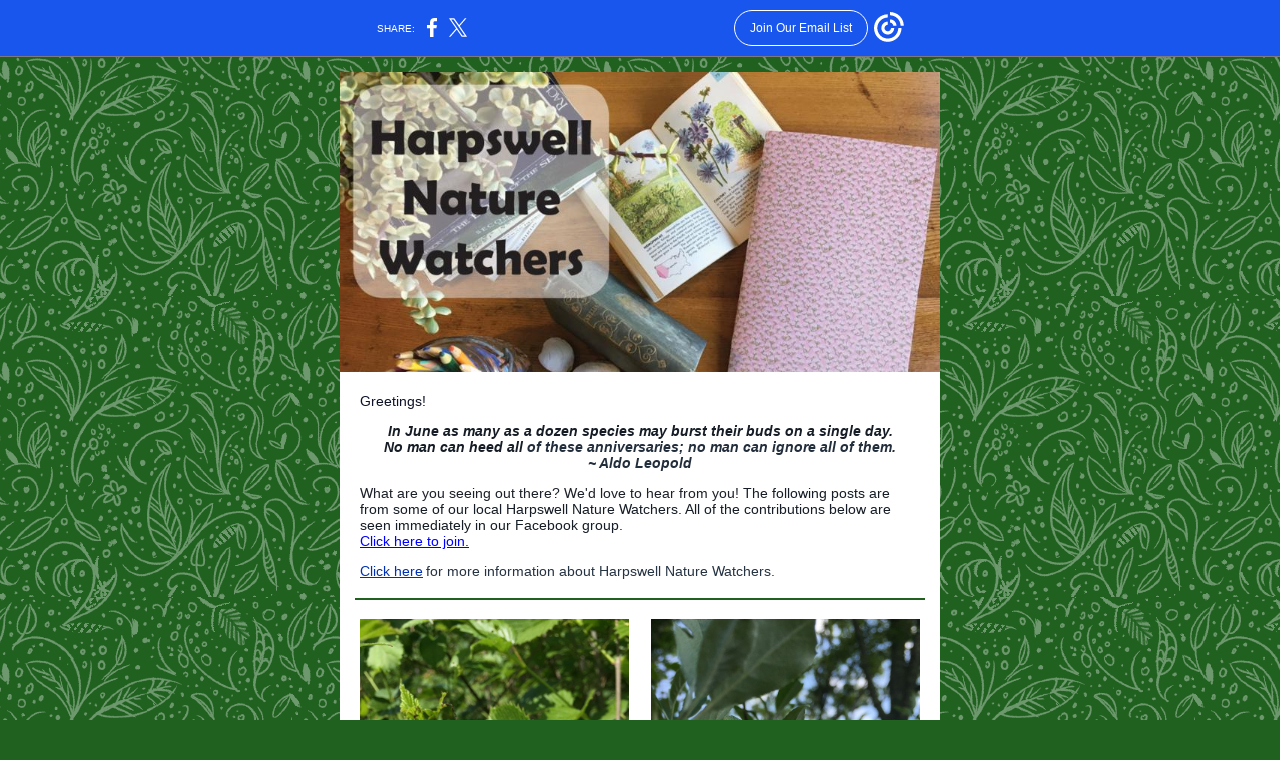

--- FILE ---
content_type: text/html; charset=utf-8
request_url: https://myemail.constantcontact.com/Harpswell-Nature-Watchers--v--24.html?soid=1103923423245&aid=tzS-mTxlNAw
body_size: 8523
content:
<!DOCTYPE html>
<html xmlns:fb="http://www.facebook.com/2008/fbml">
 <head> 
  <meta content="text/html; charset=utf-8" http-equiv="Content-Type"> 
  <meta content="width=device-width, initial-scale=1.0" name="viewport"> 
  <meta charset="UTF-8"> 
  <meta name="viewport" content="width=device-width, initial-scale=1, maximum-scale=1"> 
  <!--[if gte mso 9]>
<style id="ol-styles">
/* OUTLOOK-SPECIFIC STYLES */
li {
text-indent: -1em;
padding: 0;
margin: 0;
line-height: 1.2;
}
ul, ol {
padding: 0;
margin: 0 0 0 40px;
}
p {
margin: 0;
padding: 0;
margin-bottom: 0;
}
sup {
font-size: 85% !important;
}
sub {
font-size: 85% !important;
}
</style>
<![endif]--> 
  <style id="template-styles-head" data-premailer="ignore">
.footer-main-width {
width: 610px!important;
max-width: 610px;
}
table {
border-collapse: collapse;
table-layout: fixed;
}
.bgimage {
table-layout: auto;
}
.preheader-container {
color: transparent;
display: none;
font-size: 1px;
line-height: 1px;
max-height: 0px;
max-width: 0px;
opacity: 0;
overflow: hidden;
}
/* LIST AND p STYLE OVERRIDES */
.editor-text p {
margin: 0;
padding: 0;
margin-bottom: 0;
}
.editor-text ul,
.editor-text ol {
padding: 0;
margin: 0 0 0 40px;
}
.editor-text li {
padding: 0;
margin: 0;
line-height: 1.2;
}
/* ==================================================
CLIENT/BROWSER SPECIFIC OVERRIDES
================================================== */
/* IE: correctly scale images with w/h attbs */
img {
-ms-interpolation-mode: bicubic;
}
/* Text Link Style Reset */
a {
text-decoration: underline;
}
/* iOS: Autolink styles inherited */
a[x-apple-data-detectors] {
text-decoration: underline !important;
font-size: inherit !important;
font-family: inherit !important;
font-weight: inherit !important;
line-height: inherit !important;
color: inherit !important;
}
/* FF/Chrome: Smooth font rendering */
.editor-text, .MainTextFullWidth {
-webkit-font-smoothing: antialiased;
-moz-osx-font-smoothing: grayscale;
}
/* Gmail/Web viewport fix */
u + .body .template-body {
width: 610px;
}
@media only screen and (max-width:480px) {
u + .body .template-body {
width: 100% !important;
}
}
/* Office365/Outlook.com image reset */
[office365] button, [office365] .divider-base div, [office365] .spacer-base div, [office365] .editor-image div { display: block !important; }
</style> 
  <style>@media only screen and (max-width:480px) {
table {
border-collapse: collapse;
}
.main-width {
width: 100% !important;
}
.mobile-hidden {
display: none !important;
}
td.OneColumnMobile {
display: block !important;
}
.OneColumnMobile {
width: 100% !important;
}
td.editor-col .editor-text {
padding-left: 20px !important; padding-right: 20px !important;
}
td.editor-col .editor-image.editor-image-hspace-on td {
padding-left: 20px !important; padding-right: 20px !important;
}
td.editor-col .editor-button-container {
padding-left: 20px !important; padding-right: 20px !important;
}
td.editor-col .editor-social td {
padding-left: 20px !important; padding-right: 20px !important;
}
td.editor-col .block-margin {
padding-left: 20px !important; padding-right: 20px !important;
}
td.editor-col td.block-margin .editor-text {
padding-left: 0px !important; padding-right: 0px !important;
}
td.editor-col td.block-margin .editor-image.editor-image-hspace-on td {
padding-left: 0px !important; padding-right: 0px !important;
}
td.editor-col td.block-margin .editor-button-container {
padding-left: 0px !important; padding-right: 0px !important;
}
td.editor-col td.block-margin .editor-social td {
padding-left: 0px !important; padding-right: 0px !important;
}
.editor-button td > table tr > td {
padding: 0px 0px 0px 0px !important;
}
.editor-button td > table tr > td td {
padding: 9px 15px 10px 15px !important;
}
.layout {
padding: 15px 9px 15px 9px !important;
}
.layout-container-border {
padding: 1px 1px 1px 1px !important;
}
.layout-container {
padding: 0px 0px 0px 0px !important;
}
.editor-image img {
width: auto !important; margin-left: auto !important; margin-right: auto !important;
}
.editor-image .image-cell {
padding-bottom: 15px !important;
}
.editor-text {
font-size: 16px !important;
}
.section-headline-text {
font-size: 24px !important;
}
.headline-text {
font-size: 24px !important;
}
.subheadline-text {
font-size: 20px !important;
}
.feature {
padding-top: 0px !important; padding-bottom: 0px !important;
}
.layout-outer {
padding: 0px 20px !important;
}
.feature-heading-text {
font-size: 20px !important;
}
.feature-text {
font-size: 16px !important;
}
.split.editor-col {
margin-top: 0px !important;
}
.split.editor-col ~ .split.editor-col {
margin-top: 10px !important;
}
.split-layout-margin {
padding: 0px 20px !important;
}
.article {
padding-top: 0px !important; padding-bottom: 0px !important;
}
.article-heading-text {
font-size: 20px !important;
}
.article-text {
font-size: 16px !important;
}
.social-container {
text-align: center !important;
}
.social-text {
font-size: 14px !important;
}
.cpn-heading-text {
font-size: 28px !important;
}
.editor-cpn-heading-text {
font-size: 28px !important;
}
td.col-divided .editor-col {
border-right: 0px solid #EE6E65 !important; border-bottom: 1px solid #EE6E65 !important;
}
td.col-divided td.editor-col:last-of-type {
border-bottom: 0 !important;
}
.col-divided {
padding: 0 20px !important;
}
td.col-divided .editor-col .editor-text {
padding-left: 0px !important; padding-right: 0px !important;
}
td.col-divided .editor-col .editor-image.editor-image-hspace-on td {
padding-left: 0px !important; padding-right: 0px !important;
}
td.col-divided .editor-col .editor-button-container {
padding-left: 0px !important; padding-right: 0px !important;
}
td.col-divided .editor-col .editor-social td {
padding-left: 0px !important; padding-right: 0px !important;
}
td.col-divided .editor-col .block-margin {
padding-left: 0px !important; padding-right: 0px !important;
}
.action-block .poll-answer {
width: 100% !important; display: block !important;
}
.action-block .poll-button {
width: 100% !important;
}
div.MobileFooter {
font-size: 11px !important;
}
td.FooterMobile {
padding: 0px 10px 0px 10px !important;
}
td.MainCenter {
width: 100% !important;
}
table.MainSide {
display: none !important;
}
img.MainSide {
display: none !important;
}
td.MainSide {
display: none !important;
}
.rsvp-button-inner {
padding: 0px 0px 10px 0px !important;
}
.rsvp-button-outer {
width: 100% !important; max-width: 100% !important;
}
.action-block .poll-answer {
width: 100% !important; display: block !important;
}
.action-block .poll-button {
width: 100% !important;
}
div.MobileFooter {
font-size: 11px !important;
}
td.FooterMobile {
padding: 0px 10px 0px 10px !important;
}
td.MainCenter {
width: 100% !important;
}
table.MainSide {
display: none !important;
}
img.MainSide {
display: none !important;
}
td.MainSide {
display: none !important;
}
.rsvp-button-inner {
padding: 0px 0px 10px 0px !important;
}
.rsvp-button-outer {
width: 100% !important; max-width: 100% !important;
}
.action-block .poll-answer {
width: 100% !important; display: block !important;
}
.action-block .poll-button {
width: 100% !important;
}
div.MobileFooter {
font-size: 11px !important;
}
td.FooterMobile {
padding: 0px 10px 0px 10px !important;
}
td.MainCenter {
width: 100% !important;
}
table.MainSide {
display: none !important;
}
img.MainSide {
display: none !important;
}
td.MainSide {
display: none !important;
}
.rsvp-button-inner {
padding: 0px 0px 10px 0px !important;
}
.rsvp-button-outer {
width: 100% !important; max-width: 100% !important;
}
.action-block .poll-answer {
width: 100% !important; display: block !important;
}
.action-block .poll-button {
width: 100% !important;
}
div.MobileFooter {
font-size: 11px !important;
}
td.FooterMobile {
padding: 0px 10px 0px 10px !important;
}
td.MainCenter {
width: 100% !important;
}
table.MainSide {
display: none !important;
}
img.MainSide {
display: none !important;
}
td.MainSide {
display: none !important;
}
.rsvp-button-inner {
padding: 0px 0px 10px 0px !important;
}
.rsvp-button-outer {
width: 100% !important; max-width: 100% !important;
}
.action-block .poll-answer {
width: 100% !important; display: block !important;
}
.action-block .poll-button {
width: 100% !important;
}
div.MobileFooter {
font-size: 11px !important;
}
td.FooterMobile {
padding: 0px 10px 0px 10px !important;
}
td.MainCenter {
width: 100% !important;
}
table.MainSide {
display: none !important;
}
img.MainSide {
display: none !important;
}
td.MainSide {
display: none !important;
}
.rsvp-button-inner {
padding: 0px 0px 10px 0px !important;
}
.rsvp-button-outer {
width: 100% !important; max-width: 100% !important;
}
.cpn-heading-text {
font-size: 28px !important;
}
.action-block .poll-answer {
width: 100% !important; display: block !important;
}
.action-block .poll-button {
width: 100% !important;
}
div.MobileFooter {
font-size: 11px !important;
}
td.FooterMobile {
padding: 0px 10px 0px 10px !important;
}
td.MainCenter {
width: 100% !important;
}
table.MainSide {
display: none !important;
}
img.MainSide {
display: none !important;
}
td.MainSide {
display: none !important;
}
.rsvp-button-inner {
padding: 0px 0px 10px 0px !important;
}
.rsvp-button-outer {
width: 100% !important; max-width: 100% !important;
}
.footer-main-width {
width: 100% !important;
}
.footer-mobile-hidden {
display: none !important;
}
.footer-mobile-hidden {
display: none !important;
}
.footer-column {
display: block !important;
}
.footer-mobile-stack {
display: block !important;
}
.footer-mobile-stack-padding {
padding-top: 3px;
}
}
@media only screen and (max-width:320px) {
.layout {
padding: 0px 0px 0px 0px !important;
}
}
@media screen {
@font-face {
font-family: ''; font-style: normal; font-weight: 400; src: local(''), local(''), url() format(''); unicode-range: U+0000-00FF, U+0131, U+0152-0153, U+02C6, U+02DA, U+02DC, U+2000-206F, U+2074, U+20AC, U+2212, U+2215;
}
}
</style> 
  <title>Harpswell Nature Watchers, v. 24</title>
 <script type="text/javascript">
var __plink_targets = {
"linkedin.post": "https://s.rs6.net/t?sid=1103923423245&e=tzS-mTxlNAw&c=4&r=1",
"addthis.share": "https://s.rs6.net/t?sid=1103923423245&e=tzS-mTxlNAw&c=5&r=1",
"facebook.like": "https://s.rs6.net/t?sid=1103923423245&e=tzS-mTxlNAw&c=2&r=0",
"twitter.tweet": "https://s.rs6.net/t?sid=1103923423245&e=tzS-mTxlNAw&c=3&r=1",
"x.tweet": "https://s.rs6.net/t?sid=1103923423245&e=tzS-mTxlNAw&c=3&r=1",
"facebook.share": "https://s.rs6.net/t?sid=1103923423245&e=tzS-mTxlNAw&c=1&r=1",
"facebook.send": "https://s.rs6.net/t?sid=1103923423245&e=tzS-mTxlNAw&c=6&r=0",
"permalink.view": "https://s.rs6.net/t?sid=1103923423245&e=tzS-mTxlNAw&c=0&r=0"
};
</script>
<script type="text/javascript" src="https://myemail-op.constantcontact.com/page/js/campaignPage.js?soid=naknpdeab&visitorHost=https%3A%2F%2Fvisitor.constantcontact.com&pageName=Harpswell%20Nature%20Watchers%2C%20v.%2024"></script>
</head> 
 <body class="body" align="center" style="width: 100%; min-width: 100%; -webkit-text-size-adjust: 100%; -ms-text-size-adjust: 100%; background-color: #216120; margin: 0px; padding: 0px;" bgcolor="#216120"> 
  <table class="template-body" border="0" cellpadding="0" cellspacing="0" style="text-align: center; min-width: 100%;" width="100%"> 
   <tbody>
    <tr> 
     <td class="preheader-container"> 
      <div> 
       <div id="preheader" style="display: none; font-size: 1px; color: transparent; line-height: 1px; max-height: 0px; max-width: 0px; opacity: 0; overflow: hidden;"> 
        <span data-entity-ref="preheader">Harpswell in bloom!</span> 
       </div> 
      </div> </td> 
    </tr> 
    <tr> 
     <td class="template-shell-container" align="center"> 
      <div class="bgcolor" style="background-color: #216120;"> 
       <!--[if gte mso 9]>
<v:background xmlns:v="urn:schemas-microsoft-com:vml" fill="t">
<v:fill type="tile" src="https://imgssl.constantcontact.com/letters/images/backgrounds/paisleys.png" color="#216120" ></v:fill>
</v:background>
<![endif]--> 
       <table class="bgimage" width="100%" cellspacing="0" cellpadding="0" border="0" style="background: url('https://imgssl.constantcontact.com/letters/images/backgrounds/paisleys.png') repeat top left;" background="https://imgssl.constantcontact.com/letters/images/backgrounds/paisleys.png"> 
        <tbody> 
         <tr> 
          <td align="center"> 
           <table class="main-width" width="610" cellspacing="0" cellpadding="0" border="0" align="center" style="width: 610px;"> 
            <tbody> 
             <tr> 
              <td class="layout" valign="top" align="center" style="padding: 15px 5px;"> 
               <table width="100%" cellspacing="0" cellpadding="0" border="0" align="center"> 
                <tbody> 
                 <tr> 
                  <td class="layout-container-border" valign="top" align="center"> 
                   <table width="100%" cellspacing="0" cellpadding="0" border="0" align="center"> 
                    <tbody> 
                     <tr> 
                      <td class="layout-container" valign="top" align="center" style="background-color: #FFFFFF; padding: 0;" bgcolor="#FFFFFF"> 
                       <div class=""> 
                        <table class="galileo-ap-layout-editor" width="100%" cellspacing="0" cellpadding="0" border="0" style="min-width: 100%;"> 
                         <tbody> 
                          <tr> 
                           <td class=" editor-col OneColumnMobile" width="100%" valign="top" align=""> 
                            <div class="gl-contains-image"> 
                             <table class="editor-image content-image" style="min-width: 100%;" width="100%" cellspacing="0" cellpadding="0" border="0"> 
                              <tbody> 
                               <tr> 
                                <td valign="top" align="center" style="padding-top: 0px; padding-bottom: 0px;"> 
                                 <div class="publish-container"> 
                                  <img alt="" class="" style="display: block; height: auto; max-width: 100%;" src="https://files.constantcontact.com/d08a6f60101/3b720925-909c-4f57-8ba1-889021d2e376.jpg" width="600" vspace="0" hspace="0" border="0"> 
                                 </div> </td> 
                               </tr> 
                              </tbody> 
                             </table> 
                            </div> </td> 
                          </tr> 
                         </tbody> 
                        </table> 
                        <table class="galileo-ap-layout-editor" width="100%" cellspacing="0" cellpadding="0" border="0" style="min-width: 100%;"> 
                         <tbody> 
                          <tr> 
                           <td class="spacer editor-col OneColumnMobile" width="100%" valign="top" align="left"> 
                            <div class="gl-contains-spacer"> 
                             <table class="editor-spacer" width="100%" cellspacing="0" cellpadding="0" border="0"> 
                              <tbody> 
                               <tr> 
                                <td class="spacer-container" valign="top" align="center"> 
                                 <table width="100%" cellspacing="0" cellpadding="0" border="0"> 
                                  <tbody> 
                                   <tr> 
                                    <td class="spacer-base" style="padding-bottom: 10px; height: 1px; line-height: 1px;" width="100%" valign="top" align="center"> 
                                     <div>
                                      <img alt="" src="https://imgssl.constantcontact.com/letters/images/sys/S.gif" width="5" vspace="0" hspace="0" height="1" border="0" style="display: block; height: 1px; width: 5px;">
                                     </div> </td> 
                                   </tr> 
                                  </tbody> 
                                 </table> </td> 
                               </tr> 
                              </tbody> 
                             </table> 
                            </div> </td> 
                          </tr> 
                         </tbody> 
                        </table> 
                        <table class="galileo-ap-layout-editor" width="100%" cellspacing="0" cellpadding="0" border="0" style="min-width: 100%;"> 
                         <tbody> 
                          <tr> 
                           <td class=" editor-col OneColumnMobile" width="100%" valign="top" align=""> 
                            <div class="gl-contains-text"> 
                             <table style="min-width: 100%;" width="100%" cellspacing="0" cellpadding="0" border="0"> 
                              <tbody> 
                               <tr> 
                                <td class="editor-text editor-text " valign="top" align="left" style="font-family: Arial, Verdana, Helvetica, sans-serif; font-size: 12px; color: #161D26; text-align: left; display: block; word-wrap: break-word; line-height: 1.2; padding: 10px 20px;"> 
                                 <div></div> 
                                 <div class="text-container galileo-ap-content-editor">
                                  <div> 
                                   <div>
                                    <span style="font-size: 14px; color: rgb(14, 19, 41);"><span class="greeting-tag">Greetings!</span></span>
                                   </div> 
                                   <div>
                                    <br>
                                   </div> 
                                   <div style="text-align: center;" align="center">
                                    <span style="font-size: 14px; font-style: italic; font-weight: bold;">In June as many as a dozen species may burst their buds on a single day. </span>
                                   </div> 
                                   <div style="text-align: center;" align="center"> 
                                    <span style="font-size: 14px; font-style: italic; font-weight: bold;">No man can heed all </span>
                                    <span style="font-size: 14px; font-style: italic; font-weight: bold; color: rgb(35, 46, 61); text-decoration: none;">of these anniversaries; no man can ignore all of them. </span> 
                                   </div> 
                                   <div style="text-align: center;" align="center"> 
                                    <span style="font-size: 14px; color: rgb(35, 46, 61); text-decoration: none; font-style: italic; font-weight: bold;">~</span>
                                    <a href="https://www.brainyquote.com/authors/aldo-leopold-quotes" rel="noopener noreferrer" target="_blank" style="font-size: 14px; color: rgb(35, 46, 61); text-decoration: none; font-style: italic; font-weight: bold;">Aldo Leopold</a> 
                                   </div> 
                                   <div style="text-align: center;" align="center">
                                    <br>
                                   </div> 
                                   <div> 
                                    <span style="font-size: 14px; color: rgb(29, 33, 41); background-color: rgb(255, 255, 255);">What are you seeing out there? We'd love to hear from you! </span>
                                    <span style="font-size: 14px; background-color: rgb(255, 255, 255);">The following posts are from some of our local Harpswell Nature Watchers. All of the contributions below are seen immediately in our Facebook group. </span> 
                                   </div> 
                                   <div>
                                    <a href="https://www.facebook.com/groups/harpswellnaturewatchers/" rel="noopener noreferrer" target="_blank" style="font-size: 14px; color: rgb(0, 0, 255); background-color: rgb(255, 255, 255); font-weight: normal; font-style: normal; text-decoration: underline;">Click here to join.</a>
                                   </div> 
                                   <div>
                                    <br>
                                   </div> 
                                   <div> 
                                    <a href="https://hhltmaine.org/harpswell-nature-watchers/" rel="noopener noreferrer" target="_blank" style="font-size: 14px; color: rgb(0, 48, 182); background-color: rgb(255, 255, 255); font-weight: normal; font-style: normal; text-decoration: underline;">Click here</a>
                                    <span style="font-size: 14px; color: rgb(38, 51, 67); background-color: rgb(255, 255, 255);"> for more information about Harpswell Nature Watchers.</span> 
                                   </div> 
                                  </div>
                                 </div> </td> 
                               </tr> 
                              </tbody> 
                             </table> 
                            </div> </td> 
                          </tr> 
                         </tbody> 
                        </table> 
                        <table class="galileo-ap-layout-editor" width="100%" cellspacing="0" cellpadding="0" border="0" style="min-width: 100%;"> 
                         <tbody> 
                          <tr> 
                           <td class=" editor-col OneColumnMobile" width="100%" valign="top" align=""> 
                            <div class="gl-contains-divider"> 
                             <table class="editor-divider" width="100%" cellspacing="0" cellpadding="0" border="0" style="min-width: 100%;"> 
                              <tbody> 
                               <tr> 
                                <td class="" valign="top" align="center"> 
                                 <table style="cursor: default; min-width: 100%;" class="galileo-ap-content-editor" width="100%"> 
                                  <tbody> 
                                   <tr> 
                                    <td class="divider-base divider-solid" style="padding: 9px 0px;" width="100%" valign="top" align="center"> 
                                     <table style="width: 95%; min-width: 95%; height: 1px;" cellspacing="0" cellpadding="0" border="0" align="center"> 
                                      <tbody> 
                                       <tr> 
                                        <td style="background-color: rgb(33, 97, 32); padding-bottom: 1px; border-bottom-width: medium; border-bottom-style: none; height: 1px; line-height: 1px;" height="1" align="center" bgcolor="216120"> 
                                         <div>
                                          <img alt="" src="https://imgssl.constantcontact.com/letters/images/1101116784221/S.gif" width="5" vspace="0" hspace="0" height="1" border="0" style="display: block; height: 1px; width: 5px;">
                                         </div> </td> 
                                       </tr> 
                                      </tbody> 
                                     </table> </td> 
                                   </tr> 
                                  </tbody> 
                                 </table> </td> 
                               </tr> 
                              </tbody> 
                             </table> 
                            </div> </td> 
                          </tr> 
                         </tbody> 
                        </table> 
                        <table class="galileo-ap-layout-editor" width="100%" cellspacing="0" cellpadding="0" border="0" style="min-width: 100%;"> 
                         <tbody> 
                          <tr> 
                           <td class="two-column editor-col OneColumnMobile" width="50%" valign="top" align="left"> 
                            <div>
                             <div class="column-resize-bar"> 
                              <span class="line"></span> 
                              <span class="grabber"></span> 
                             </div>
                            </div> 
                            <div class="gl-contains-image"> 
                             <table class="editor-image content-image editor-image-vspace-on editor-image-hspace-on" style="min-width: 100%;" width="100%" cellspacing="0" cellpadding="0" border="0"> 
                              <tbody> 
                               <tr> 
                                <td valign="top" align="left" style="padding: 10px 10px 10px 20px;"> 
                                 <div class="publish-container"> 
                                  <img alt="" class="" style="display: block; height: auto; max-width: 100%;" src="https://files.constantcontact.com/d08a6f60101/2849d732-e364-47ac-8e50-0f8c69f92565.jpg" width="269" vspace="0" hspace="0" border="0"> 
                                 </div> </td> 
                               </tr> 
                              </tbody> 
                             </table> 
                            </div> </td> 
                           <td class="two-column editor-col OneColumnMobile" width="50%" valign="top" align="left"> 
                            <div class="gl-contains-image"> 
                             <table class="editor-image content-image editor-image-vspace-on editor-image-hspace-on" style="min-width: 100%;" width="100%" cellspacing="0" cellpadding="0" border="0"> 
                              <tbody> 
                               <tr> 
                                <td valign="top" align="right" style="padding: 10px 20px 10px 10px;"> 
                                 <div class="publish-container"> 
                                  <img alt="" class="" style="display: block; height: auto; max-width: 100%;" src="https://files.constantcontact.com/d08a6f60101/2fe70492-c2b3-4d24-9bd8-4b5e3175b356.jpg" width="269" vspace="0" hspace="0" border="0"> 
                                 </div> </td> 
                               </tr> 
                              </tbody> 
                             </table> 
                            </div> </td> 
                          </tr> 
                         </tbody> 
                        </table> 
                        <table class="galileo-ap-layout-editor" width="100%" cellspacing="0" cellpadding="0" border="0" style="min-width: 100%;"> 
                         <tbody> 
                          <tr> 
                           <td class="split-layout-margin" valign="top" align="left" style="background-color: #FFFFFF; padding: 0px 15px;" bgcolor="#FFFFFF"> 
                            <table class="feature-split-container" width="100%" cellspacing="0" cellpadding="0" border="0"> 
                             <tbody> 
                              <tr> 
                               <td class="mobile-hidden layout-container" style="height: 5px; line-height: 1px; background-color: #FFFFFF; padding: 0;" width="5" valign="top" align="center" bgcolor="#FFFFFF"><img style="display: block; width: 5px; height: 5px;" alt="" src="https://imgssl.constantcontact.com/letters/images/sys/S.gif" width="5" vspace="0" hspace="0" height="5" border="0"></td> 
                               <td class="split split-border editor-col OneColumnMobile" width="100%" valign="top" align="left" style="border-collapse: separate; border: 1px solid #ffffff;"> 
                                <div class="gl-contains-text"> 
                                 <table style="min-width: 100%;" width="100%" cellspacing="0" cellpadding="0" border="0"> 
                                  <tbody> 
                                   <tr> 
                                    <td class="editor-text content-text" valign="top" align="left" style="font-family: Arial, Verdana, Helvetica, sans-serif; font-size: 12px; color: #161D26; text-align: left; display: block; word-wrap: break-word; line-height: 1.2; padding: 10px 20px;"> 
                                     <div></div> 
                                     <div class="text-container galileo-ap-content-editor">
                                      <div> 
                                       <div> 
                                        <span style="font-size: 14px;">Two shrubs, both that will produce clusters of fruit, are blooming now at Curtis Farm Preserve. Arrowwood viburnum (</span>
                                        <span style="font-size: 14px; font-style: italic;">Viburnum dentatum</span>
                                        <span style="font-size: 14px;">) is a native shrub whose bluish fruits in the fall are a favorite for birds. It has lovely red foliage in the fall. The other is autumn olive (</span>
                                        <span style="font-size: 14px; font-style: italic;">Elaeagnus umbellata</span>
                                        <span style="font-size: 14px;">). This is a highly invasive shrub originating from East Asia. It produces large clusters of striking red edible berries. It is drought-tolerant and fixes its own nitrogen, so can grow in poor soils. It can become quite large and will crowd out native species. Birds and other mammals unfortunately help disperse the seeds.</span> 
                                       </div> 
                                       <div>
                                        <span style="font-size: 14px;">(Submitted by Lynn Knight, June 25, 2020)</span>
                                       </div> 
                                      </div>
                                     </div> </td> 
                                   </tr> 
                                  </tbody> 
                                 </table> 
                                </div> </td> 
                               <td class="mobile-hidden layout-container" style="height: 10px; line-height: 1px; background-color: #FFFFFF; padding: 0;" width="5" valign="top" align="center" bgcolor="#FFFFFF"><img style="display: block; width: 5px; height: 10px;" alt="" src="https://imgssl.constantcontact.com/letters/images/sys/S.gif" width="5" vspace="0" hspace="0" height="10" border="0"></td> 
                              </tr> 
                             </tbody> 
                            </table> </td> 
                          </tr> 
                         </tbody> 
                        </table> 
                        <table class="galileo-ap-layout-editor" width="100%" cellspacing="0" cellpadding="0" border="0" style="min-width: 100%;"> 
                         <tbody> 
                          <tr> 
                           <td class=" editor-col OneColumnMobile" width="100%" valign="top" align=""> 
                            <div class="gl-contains-divider"> 
                             <table class="editor-divider" width="100%" cellspacing="0" cellpadding="0" border="0" style="min-width: 100%;"> 
                              <tbody> 
                               <tr> 
                                <td class="" valign="top" align="center"> 
                                 <table style="cursor: default; min-width: 100%;" class="galileo-ap-content-editor" width="100%"> 
                                  <tbody> 
                                   <tr> 
                                    <td class="divider-base divider-solid" style="padding: 9px 0px;" width="100%" valign="top" align="center"> 
                                     <table style="width: 95%; min-width: 95%; height: 1px;" cellspacing="0" cellpadding="0" border="0" align="center"> 
                                      <tbody> 
                                       <tr> 
                                        <td style="background-color: rgb(33, 97, 32); padding-bottom: 1px; border-bottom-width: medium; border-bottom-style: none; height: 1px; line-height: 1px;" height="1" align="center" bgcolor="216120"> 
                                         <div>
                                          <img alt="" src="https://imgssl.constantcontact.com/letters/images/1101116784221/S.gif" width="5" vspace="0" hspace="0" height="1" border="0" style="display: block; height: 1px; width: 5px;">
                                         </div> </td> 
                                       </tr> 
                                      </tbody> 
                                     </table> </td> 
                                   </tr> 
                                  </tbody> 
                                 </table> </td> 
                               </tr> 
                              </tbody> 
                             </table> 
                            </div> </td> 
                          </tr> 
                         </tbody> 
                        </table> 
                        <table class="galileo-ap-layout-editor" width="100%" cellspacing="0" cellpadding="0" border="0" style="min-width: 100%;"> 
                         <tbody> 
                          <tr> 
                           <td class=" editor-col OneColumnMobile" width="100%" valign="top" align=""> 
                            <div class="gl-contains-text"> 
                             <table style="min-width: 100%;" width="100%" cellspacing="0" cellpadding="0" border="0"> 
                              <tbody> 
                               <tr> 
                                <td class="editor-text editor-text " valign="top" align="left" style="font-family: Arial, Verdana, Helvetica, sans-serif; font-size: 12px; color: #161D26; text-align: left; display: block; word-wrap: break-word; line-height: 1.2; padding: 10px 20px;"> 
                                 <div>
                                  <table class="editor-image OneColumnMobile" style="mso-table-rspace: 5.75pt;" cellspacing="0" cellpadding="0" border="0" align="left"> 
                                   <tbody> 
                                    <tr> 
                                     <td class="image-cell " style="padding: 0px;" valign="top" align="center"> 
                                      <div class="publish-container"> 
                                       <img alt="" class="" style="display: block; height: auto !important; max-width: 100% !important;" src="https://files.constantcontact.com/d08a6f60101/5c5d2ed9-eb1a-4060-aa47-daa2713b5839.jpg" width="240" vspace="0" hspace="0" border="0"> 
                                      </div> </td> 
                                     <td class="mobile-hidden" style="height: 1px; line-height: 1px; padding: 0px;" width="15" valign="top" height="1" align="center"> <img alt="" src="https://imgssl.constantcontact.com/letters/images/sys/S.gif" width="15" vspace="0" hspace="0" height="1" border="0" style="display: block; height: auto; max-width: 100%;"> </td> 
                                    </tr> 
                                    <tr> 
                                     <td class="mobile-hidden" style="height: 5px; line-height: 1px; padding: 0px;" valign="top" height="5" align="center"> <img alt="" src="https://imgssl.constantcontact.com/letters/images/sys/S.gif" width="1" vspace="0" hspace="0" height="5" border="0" style="display: block; height: auto; max-width: 100%;"> </td> 
                                     <td class="mobile-hidden" style="height: 1px; line-height: 1px; padding: 0px;" width="5" valign="top" height="5" align="center"> <img alt="" src="https://imgssl.constantcontact.com/letters/images/sys/S.gif" width="5" vspace="0" hspace="0" height="1" border="0" style="display: block; height: auto; max-width: 100%;"> </td> 
                                    </tr> 
                                   </tbody> 
                                  </table>
                                 </div> 
                                 <div class="text-container galileo-ap-content-editor">
                                  <div> 
                                   <div>
                                    <span style="font-size: 14px;">An early morning boat trip allowed us to observe the east side of Ram Island, off the southeast shore of Orr's Island. This is a bird sanctuary so you cannot land on the island or disturb birds during nesting season (March 15 - August 15). Using 10X binoculars and a long telephoto lens on my camera, I was able to observe large numbers of nesting double-crested cormorants and herring gulls. The birds are comfortable in close quarters on the island, probably in hopes of avoiding predators. </span>
                                   </div> 
                                   <div>
                                    <span style="font-size: 14px;">(Submitted by Ed Robinson, June 24, 2020)</span>
                                   </div> 
                                  </div>
                                 </div> </td> 
                               </tr> 
                              </tbody> 
                             </table> 
                            </div> </td> 
                          </tr> 
                         </tbody> 
                        </table> 
                        <table class="galileo-ap-layout-editor" width="100%" cellspacing="0" cellpadding="0" border="0" style="min-width: 100%;"> 
                         <tbody> 
                          <tr> 
                           <td class=" editor-col OneColumnMobile" width="100%" valign="top" align=""> 
                            <div class="gl-contains-divider"> 
                             <table class="editor-divider" width="100%" cellspacing="0" cellpadding="0" border="0" style="min-width: 100%;"> 
                              <tbody> 
                               <tr> 
                                <td class="" valign="top" align="center"> 
                                 <table style="cursor: default; min-width: 100%;" class="galileo-ap-content-editor" width="100%"> 
                                  <tbody> 
                                   <tr> 
                                    <td class="divider-base divider-solid" style="padding: 9px 0px;" width="100%" valign="top" align="center"> 
                                     <table style="width: 95%; min-width: 95%; height: 1px;" cellspacing="0" cellpadding="0" border="0" align="center"> 
                                      <tbody> 
                                       <tr> 
                                        <td style="background-color: rgb(33, 97, 32); padding-bottom: 1px; border-bottom-width: medium; border-bottom-style: none; height: 1px; line-height: 1px;" height="1" align="center" bgcolor="216120"> 
                                         <div>
                                          <img alt="" src="https://imgssl.constantcontact.com/letters/images/1101116784221/S.gif" width="5" vspace="0" hspace="0" height="1" border="0" style="display: block; height: 1px; width: 5px;">
                                         </div> </td> 
                                       </tr> 
                                      </tbody> 
                                     </table> </td> 
                                   </tr> 
                                  </tbody> 
                                 </table> </td> 
                               </tr> 
                              </tbody> 
                             </table> 
                            </div> </td> 
                          </tr> 
                         </tbody> 
                        </table> 
                        <table class="galileo-ap-layout-editor" width="100%" cellspacing="0" cellpadding="0" border="0" style="min-width: 100%;"> 
                         <tbody> 
                          <tr> 
                           <td class="two-column editor-col OneColumnMobile" width="50%" valign="top" align="left"> 
                            <div>
                             <div class="column-resize-bar"> 
                              <span class="line"></span> 
                              <span class="grabber"></span> 
                             </div>
                            </div> 
                            <div class="gl-contains-image"> 
                             <table class="editor-image content-image editor-image-vspace-on editor-image-hspace-on" style="min-width: 100%;" width="100%" cellspacing="0" cellpadding="0" border="0"> 
                              <tbody> 
                               <tr> 
                                <td valign="top" align="left" style="padding: 10px 10px 10px 20px;"> 
                                 <div class="publish-container"> 
                                  <img alt="" class="" style="display: block; height: auto; max-width: 100%;" src="https://files.constantcontact.com/d08a6f60101/cdb47c79-1137-444a-b05d-a9d3a2ac277b.jpg" width="270" vspace="0" hspace="0" border="0"> 
                                 </div> </td> 
                               </tr> 
                              </tbody> 
                             </table> 
                            </div> </td> 
                           <td class="two-column editor-col OneColumnMobile" width="50%" valign="top" align="left"> 
                            <div class="gl-contains-image"> 
                             <table class="editor-image content-image editor-image-vspace-on editor-image-hspace-on" style="min-width: 100%;" width="100%" cellspacing="0" cellpadding="0" border="0"> 
                              <tbody> 
                               <tr> 
                                <td valign="top" align="right" style="padding: 10px 20px 10px 10px;"> 
                                 <div class="publish-container"> 
                                  <img alt="" class="" style="display: block; height: auto; max-width: 100%;" src="https://files.constantcontact.com/d08a6f60101/03de0074-69b8-48cb-a87e-43db1e285e93.jpg" width="270" vspace="0" hspace="0" border="0"> 
                                 </div> </td> 
                               </tr> 
                              </tbody> 
                             </table> 
                            </div> </td> 
                          </tr> 
                         </tbody> 
                        </table> 
                        <table class="galileo-ap-layout-editor" width="100%" cellspacing="0" cellpadding="0" border="0" style="min-width: 100%;"> 
                         <tbody> 
                          <tr> 
                           <td class="split-layout-margin" valign="top" align="left" style="background-color: #FFFFFF; padding: 0px 15px;" bgcolor="#FFFFFF"> 
                            <table class="feature-split-container" width="100%" cellspacing="0" cellpadding="0" border="0"> 
                             <tbody> 
                              <tr> 
                               <td class="mobile-hidden layout-container" style="height: 5px; line-height: 1px; background-color: #FFFFFF; padding: 0;" width="5" valign="top" align="center" bgcolor="#FFFFFF"><img style="display: block; width: 5px; height: 5px;" alt="" src="https://imgssl.constantcontact.com/letters/images/sys/S.gif" width="5" vspace="0" hspace="0" height="5" border="0"></td> 
                               <td class="split split-border editor-col OneColumnMobile" width="100%" valign="top" align="left" style="border-collapse: separate; border: 1px solid #ffffff;"> 
                                <div class="gl-contains-text"> 
                                 <table style="min-width: 100%;" width="100%" cellspacing="0" cellpadding="0" border="0"> 
                                  <tbody> 
                                   <tr> 
                                    <td class="editor-text content-text" valign="top" align="left" style="font-family: Arial, Verdana, Helvetica, sans-serif; font-size: 12px; color: #161D26; text-align: left; display: block; word-wrap: break-word; line-height: 1.2; padding: 10px 20px;"> 
                                     <div></div> 
                                     <div class="text-container galileo-ap-content-editor">
                                      <div> 
                                       <div>
                                        <span style="font-size: 14px;">In fine weather, we enjoyed a boat trip along Harpswell Sound one afternoon. There are large numbers of common eiders in local waters now, with hens and their chicks traveling together for safety from bald eagles, gulls and other predators. In late afternoon light we came upon an osprey resting on a small island near Lombos Hole between hunting trips in search of fish for dinner.</span>
                                       </div> 
                                       <div>
                                        <span style="font-size: 14px;">(Submitted by Ed Robinson, June 17, 2020)</span>
                                       </div> 
                                      </div>
                                     </div> </td> 
                                   </tr> 
                                  </tbody> 
                                 </table> 
                                </div> </td> 
                               <td class="mobile-hidden layout-container" style="height: 10px; line-height: 1px; background-color: #FFFFFF; padding: 0;" width="5" valign="top" align="center" bgcolor="#FFFFFF"><img style="display: block; width: 5px; height: 10px;" alt="" src="https://imgssl.constantcontact.com/letters/images/sys/S.gif" width="5" vspace="0" hspace="0" height="10" border="0"></td> 
                              </tr> 
                             </tbody> 
                            </table> </td> 
                          </tr> 
                         </tbody> 
                        </table> 
                        <table class="galileo-ap-layout-editor" width="100%" cellspacing="0" cellpadding="0" border="0" style="min-width: 100%;"> 
                         <tbody> 
                          <tr> 
                           <td class=" editor-col OneColumnMobile" width="100%" valign="top" align=""> 
                            <div class="gl-contains-divider"> 
                             <table class="editor-divider" width="100%" cellspacing="0" cellpadding="0" border="0" style="min-width: 100%;"> 
                              <tbody> 
                               <tr> 
                                <td class="" valign="top" align="center"> 
                                 <table style="cursor: default; min-width: 100%;" class="galileo-ap-content-editor" width="100%"> 
                                  <tbody> 
                                   <tr> 
                                    <td class="divider-base divider-solid" style="padding: 9px 0px;" width="100%" valign="top" align="center"> 
                                     <table style="width: 95%; min-width: 95%; height: 1px;" cellspacing="0" cellpadding="0" border="0" align="center"> 
                                      <tbody> 
                                       <tr> 
                                        <td style="background-color: rgb(33, 97, 32); padding-bottom: 1px; border-bottom-width: medium; border-bottom-style: none; height: 1px; line-height: 1px;" height="1" align="center" bgcolor="216120"> 
                                         <div>
                                          <img alt="" src="https://imgssl.constantcontact.com/letters/images/1101116784221/S.gif" width="5" vspace="0" hspace="0" height="1" border="0" style="display: block; height: 1px; width: 5px;">
                                         </div> </td> 
                                       </tr> 
                                      </tbody> 
                                     </table> </td> 
                                   </tr> 
                                  </tbody> 
                                 </table> </td> 
                               </tr> 
                              </tbody> 
                             </table> 
                            </div> </td> 
                          </tr> 
                         </tbody> 
                        </table> 
                        <table class="galileo-ap-layout-editor" width="100%" cellspacing="0" cellpadding="0" border="0" style="min-width: 100%;"> 
                         <tbody> 
                          <tr> 
                           <td class=" editor-col OneColumnMobile" width="100%" valign="top" align=""> 
                            <div class="gl-contains-text"> 
                             <table style="min-width: 100%;" width="100%" cellspacing="0" cellpadding="0" border="0"> 
                              <tbody> 
                               <tr> 
                                <td class="editor-text editor-text " valign="top" align="left" style="font-family: Arial, Verdana, Helvetica, sans-serif; font-size: 12px; color: #161D26; text-align: left; display: block; word-wrap: break-word; line-height: 1.2; padding: 10px 20px;"> 
                                 <div></div> 
                                 <div class="text-container galileo-ap-content-editor">
                                  <div> 
                                   <div>
                                    <span style="font-size: 14px;">In animals, stripes serve to provide camouflage or warn predators. At the scale of landscapes, stripes reveal differences among plants in animals in their ability to deal with difficult environments, predation, or competition for space. </span>
                                   </div> 
                                   <div> 
                                    <a href="https://www.youtube.com/watch?time_continue=11&amp;v=se8TkFePNME&amp;feature=emb_logo&amp;fbclid=IwAR0q7HHcrZ4Oc8CZT_lpEWw9VJAdtwbDDKH0RE0uCpnzDJ5sRnoSpj8ITJM" rel="noopener noreferrer" target="_blank" style="font-size: 14px; color: #0030B6; font-weight: normal; font-style: normal; text-decoration: underline;">﻿CLICK HERE</a>
                                    <span style="font-size: 14px;"> to learn about the stripes on the Maine shoreline.</span> 
                                   </div> 
                                   <div>
                                    <span style="font-size: 14px;">(Submitted by Nat Wheelwright, June 16, 2020)</span>
                                   </div> 
                                  </div>
                                 </div> </td> 
                               </tr> 
                              </tbody> 
                             </table> 
                            </div> </td> 
                          </tr> 
                         </tbody> 
                        </table> 
                        <table class="galileo-ap-layout-editor" width="100%" cellspacing="0" cellpadding="0" border="0" style="min-width: 100%;"> 
                         <tbody> 
                          <tr> 
                           <td class=" editor-col OneColumnMobile" width="100%" valign="top" align=""> 
                            <div class="gl-contains-divider"> 
                             <table class="editor-divider" width="100%" cellspacing="0" cellpadding="0" border="0" style="min-width: 100%;"> 
                              <tbody> 
                               <tr> 
                                <td class="" valign="top" align="center"> 
                                 <table style="cursor: default; min-width: 100%;" class="galileo-ap-content-editor" width="100%"> 
                                  <tbody> 
                                   <tr> 
                                    <td class="divider-base divider-solid" style="padding: 9px 0px;" width="100%" valign="top" align="center"> 
                                     <table style="width: 95%; min-width: 95%; height: 1px;" cellspacing="0" cellpadding="0" border="0" align="center"> 
                                      <tbody> 
                                       <tr> 
                                        <td style="background-color: rgb(33, 97, 32); padding-bottom: 1px; border-bottom-width: medium; border-bottom-style: none; height: 1px; line-height: 1px;" height="1" align="center" bgcolor="216120"> 
                                         <div>
                                          <img alt="" src="https://imgssl.constantcontact.com/letters/images/1101116784221/S.gif" width="5" vspace="0" hspace="0" height="1" border="0" style="display: block; height: 1px; width: 5px;">
                                         </div> </td> 
                                       </tr> 
                                      </tbody> 
                                     </table> </td> 
                                   </tr> 
                                  </tbody> 
                                 </table> </td> 
                               </tr> 
                              </tbody> 
                             </table> 
                            </div> </td> 
                          </tr> 
                         </tbody> 
                        </table> 
                        <table class="galileo-ap-layout-editor" width="100%" cellspacing="0" cellpadding="0" border="0" style="min-width: 100%;"> 
                         <tbody> 
                          <tr> 
                           <td class=" editor-col OneColumnMobile" width="100%" valign="top" align=""> 
                            <div class="gl-contains-text"> 
                             <table style="min-width: 100%;" width="100%" cellspacing="0" cellpadding="0" border="0"> 
                              <tbody> 
                               <tr> 
                                <td class="editor-text editor-text " valign="top" align="left" style="font-family: Arial, Verdana, Helvetica, sans-serif; font-size: 12px; color: #161D26; text-align: left; display: block; word-wrap: break-word; line-height: 1.2; padding: 10px 20px;"> 
                                 <div>
                                  <table class="editor-image OneColumnMobile" style="mso-table-rspace: 5.75pt;" cellspacing="0" cellpadding="0" border="0" align="left"> 
                                   <tbody> 
                                    <tr> 
                                     <td class="image-cell " style="padding: 0px;" valign="top" align="center"> 
                                      <div class="publish-container"> 
                                       <img alt="" class="" style="display: block; height: auto !important; max-width: 100% !important;" src="https://files.constantcontact.com/d08a6f60101/de10d04f-b0e3-43bf-886c-6ed562fbc150.jpg" width="238" vspace="0" hspace="0" border="0"> 
                                      </div> </td> 
                                     <td class="mobile-hidden" style="height: 1px; line-height: 1px; padding: 0px;" width="15" valign="top" height="1" align="center"> <img alt="" src="https://imgssl.constantcontact.com/letters/images/sys/S.gif" width="15" vspace="0" hspace="0" height="1" border="0" style="display: block; height: auto; max-width: 100%;"> </td> 
                                    </tr> 
                                    <tr> 
                                     <td class="mobile-hidden" style="height: 5px; line-height: 1px; padding: 0px;" valign="top" height="5" align="center"> <img alt="" src="https://imgssl.constantcontact.com/letters/images/sys/S.gif" width="1" vspace="0" hspace="0" height="5" border="0" style="display: block; height: auto; max-width: 100%;"> </td> 
                                     <td class="mobile-hidden" style="height: 1px; line-height: 1px; padding: 0px;" width="5" valign="top" height="5" align="center"> <img alt="" src="https://imgssl.constantcontact.com/letters/images/sys/S.gif" width="5" vspace="0" hspace="0" height="1" border="0" style="display: block; height: auto; max-width: 100%;"> </td> 
                                    </tr> 
                                   </tbody> 
                                  </table>
                                 </div> 
                                 <div class="text-container galileo-ap-content-editor">
                                  <div> 
                                   <div>
                                    <span style="font-size: 14px;">Seeing live and active horseshoe crabs is quite a fascinating treat. I'm guessing this is a once-a-year activity that I was lucky enough to capture. Generally, if I've seen evidence of horseshoe crabs at all, I've seen the empty shells.</span>
                                   </div> 
                                   <div>
                                    <span style="font-size: 14px;">(Submitted by Gina Snyder, June 13, 2020)</span>
                                   </div> 
                                  </div>
                                 </div> </td> 
                               </tr> 
                              </tbody> 
                             </table> 
                            </div> </td> 
                          </tr> 
                         </tbody> 
                        </table> 
                        <table class="galileo-ap-layout-editor" width="100%" cellspacing="0" cellpadding="0" border="0" style="min-width: 100%;"> 
                         <tbody> 
                          <tr> 
                           <td class=" editor-col OneColumnMobile" width="100%" valign="top" align=""> 
                            <div class="gl-contains-divider"> 
                             <table class="editor-divider" width="100%" cellspacing="0" cellpadding="0" border="0" style="min-width: 100%;"> 
                              <tbody> 
                               <tr> 
                                <td class="" valign="top" align="center"> 
                                 <table style="cursor: default; min-width: 100%;" class="galileo-ap-content-editor" width="100%"> 
                                  <tbody> 
                                   <tr> 
                                    <td class="divider-base divider-solid" style="padding: 9px 0px;" width="100%" valign="top" align="center"> 
                                     <table style="width: 95%; min-width: 95%; height: 1px;" cellspacing="0" cellpadding="0" border="0" align="center"> 
                                      <tbody> 
                                       <tr> 
                                        <td style="background-color: rgb(33, 97, 32); padding-bottom: 1px; border-bottom-width: medium; border-bottom-style: none; height: 1px; line-height: 1px;" height="1" align="center" bgcolor="216120"> 
                                         <div>
                                          <img alt="" src="https://imgssl.constantcontact.com/letters/images/1101116784221/S.gif" width="5" vspace="0" hspace="0" height="1" border="0" style="display: block; height: 1px; width: 5px;">
                                         </div> </td> 
                                       </tr> 
                                      </tbody> 
                                     </table> </td> 
                                   </tr> 
                                  </tbody> 
                                 </table> </td> 
                               </tr> 
                              </tbody> 
                             </table> 
                            </div> </td> 
                          </tr> 
                         </tbody> 
                        </table> 
                        <table class="galileo-ap-layout-editor" width="100%" cellspacing="0" cellpadding="0" border="0" style="min-width: 100%;"> 
                         <tbody> 
                          <tr> 
                           <td class="split-layout-margin" valign="top" align="left" style="background-color: #FFFFFF; padding: 0px 15px;" bgcolor="#FFFFFF"> 
                            <table class="feature-split-container" width="100%" cellspacing="0" cellpadding="0" border="0"> 
                             <tbody> 
                              <tr> 
                               <td class="mobile-hidden layout-container" style="height: 5px; line-height: 1px; background-color: #FFFFFF; padding: 0;" width="5" valign="top" align="center" bgcolor="#FFFFFF"><img style="display: block; width: 5px; height: 5px;" alt="" src="https://imgssl.constantcontact.com/letters/images/sys/S.gif" width="5" vspace="0" hspace="0" height="5" border="0"></td> 
                               <td class="split split-border editor-col OneColumnMobile" width="50%" valign="top" align="left" style="border-collapse: separate; border: 1px solid #ffffff;"> 
                                <div>
                                 <div class="column-resize-bar"> 
                                  <span class="line"></span> 
                                  <span class="grabber"></span> 
                                 </div>
                                </div> 
                                <div class="gl-contains-image"> 
                                 <table class="editor-image content-image editor-image-vspace-on editor-image-hspace-on" style="min-width: 100%;" width="100%" cellspacing="0" cellpadding="0" border="0"> 
                                  <tbody> 
                                   <tr> 
                                    <td valign="top" align="left" style="padding: 10px 20px;"> 
                                     <div class="publish-container"> 
                                      <img alt="" class="" style="display: block; height: auto; max-width: 100%;" src="https://files.constantcontact.com/d08a6f60101/20466109-01be-4766-9e1f-635bd895d1e8.jpg" width="233" vspace="0" hspace="0" border="0"> 
                                     </div> </td> 
                                   </tr> 
                                  </tbody> 
                                 </table> 
                                </div> 
                                <div class="gl-contains-image"> 
                                 <table class="editor-image content-image editor-image-vspace-on editor-image-hspace-on" style="min-width: 100%;" width="100%" cellspacing="0" cellpadding="0" border="0"> 
                                  <tbody> 
                                   <tr> 
                                    <td valign="top" align="left" style="padding: 10px 20px;"> 
                                     <div class="publish-container"> 
                                      <img alt="" class="" style="display: block; height: auto; max-width: 100%;" src="https://files.constantcontact.com/d08a6f60101/5ff3230f-49c2-48f8-944c-022f83b51817.jpg" width="233" vspace="0" hspace="0" border="0"> 
                                     </div> </td> 
                                   </tr> 
                                  </tbody> 
                                 </table> 
                                </div> </td> 
                               <td class="mobile-hidden layout-container" style="height: 10px; line-height: 1px; background-color: #FFFFFF; padding: 0;" width="5" valign="top" align="center" bgcolor="#FFFFFF"><img style="display: block; width: 5px; height: 10px;" alt="" src="https://imgssl.constantcontact.com/letters/images/sys/S.gif" width="5" vspace="0" hspace="0" height="10" border="0"></td> 
                               <td class="mobile-hidden layout-container" style="height: 5px; line-height: 1px; background-color: #FFFFFF; padding: 0;" width="5" valign="top" align="center" bgcolor="#FFFFFF"><img style="display: block; width: 5px; height: 5px;" alt="" src="https://imgssl.constantcontact.com/letters/images/sys/S.gif" width="5" vspace="0" hspace="0" height="5" border="0"></td> 
                               <td class="split split-border editor-col OneColumnMobile" width="50%" valign="top" align="left" style="border-collapse: separate; border: 1px solid #ffffff;"> 
                                <div class="gl-contains-text"> 
                                 <table style="min-width: 100%;" width="100%" cellspacing="0" cellpadding="0" border="0"> 
                                  <tbody> 
                                   <tr> 
                                    <td class="editor-text feature-text" valign="top" align="left" style="font-family: Arial, Verdana, Helvetica, sans-serif; font-size: 12px; color: #161D26; text-align: left; display: block; word-wrap: break-word; line-height: 1.2; padding: 10px 20px;"> 
                                     <div></div> 
                                     <div class="text-container galileo-ap-content-editor">
                                      <div> 
                                       <div> 
                                        <span style="font-size: 14px;">Lots of fun stuff is blooming at Long Reach Preserve! I encourage you all to go there for a stroll! Indian cucumber root, huckleberries, Jack-in-the-pulpit, sarsaparilla, wild calla, wood sorrel, and blue-bead lily—to name a few recent bloomers. And the fringed poly gala that Gina posted previously is still blooming. Indian cucumber root (</span>
                                        <span style="font-size: 14px; font-style: italic;">Medeola virginiana</span>
                                        <span style="font-size: 14px;">) is a member of the lily family and has such an unusual flower. It does have a crisp, waxy looking edible tuber that is said to have a cucumber flavor. Of course, as with most wildflowers, the population of these plants is not large enough to allow harvesting without detrimentally impacting their presence. The other lily I mentioned, blue-bead lily (</span>
                                        <span style="font-size: 14px; font-style: italic;">Clintonia borealis</span>
                                        <span style="font-size: 14px;">), will produce deep-blue berries later in the season that are not edible.</span> 
                                       </div> 
                                       <div>
                                        <span style="font-size: 14px;">(Submitted by Lynn Knight, June 10, 2020)</span>
                                       </div> 
                                      </div>
                                     </div> </td> 
                                   </tr> 
                                  </tbody> 
                                 </table> 
                                </div> </td> 
                               <td class="mobile-hidden layout-container" style="height: 10px; line-height: 1px; background-color: #FFFFFF; padding: 0;" width="5" valign="top" align="center" bgcolor="#FFFFFF"><img style="display: block; width: 5px; height: 10px;" alt="" src="https://imgssl.constantcontact.com/letters/images/sys/S.gif" width="5" vspace="0" hspace="0" height="10" border="0"></td> 
                              </tr> 
                             </tbody> 
                            </table> </td> 
                          </tr> 
                         </tbody> 
                        </table> 
                        <table class="galileo-ap-layout-editor" width="100%" cellspacing="0" cellpadding="0" border="0" style="min-width: 100%;"> 
                         <tbody> 
                          <tr> 
                           <td class=" editor-col OneColumnMobile" width="100%" valign="top" align=""> 
                            <div class="gl-contains-divider"> 
                             <table class="editor-divider" width="100%" cellspacing="0" cellpadding="0" border="0" style="min-width: 100%;"> 
                              <tbody> 
                               <tr> 
                                <td class="" valign="top" align="center"> 
                                 <table style="cursor: default; min-width: 100%;" class="galileo-ap-content-editor" width="100%"> 
                                  <tbody> 
                                   <tr> 
                                    <td class="divider-base divider-solid" style="padding: 9px 0px;" width="100%" valign="top" align="center"> 
                                     <table style="width: 95%; min-width: 95%; height: 1px;" cellspacing="0" cellpadding="0" border="0" align="center"> 
                                      <tbody> 
                                       <tr> 
                                        <td style="background-color: rgb(33, 97, 32); padding-bottom: 1px; border-bottom-width: medium; border-bottom-style: none; height: 1px; line-height: 1px;" height="1" align="center" bgcolor="216120"> 
                                         <div>
                                          <img alt="" src="https://imgssl.constantcontact.com/letters/images/1101116784221/S.gif" width="5" vspace="0" hspace="0" height="1" border="0" style="display: block; height: 1px; width: 5px;">
                                         </div> </td> 
                                       </tr> 
                                      </tbody> 
                                     </table> </td> 
                                   </tr> 
                                  </tbody> 
                                 </table> </td> 
                               </tr> 
                              </tbody> 
                             </table> 
                            </div> </td> 
                          </tr> 
                         </tbody> 
                        </table> 
                        <table class="galileo-ap-layout-editor" width="100%" cellspacing="0" cellpadding="0" border="0" style="min-width: 100%;"> 
                         <tbody> 
                          <tr> 
                           <td class=" editor-col OneColumnMobile" width="100%" valign="top" align=""> 
                            <div class="gl-contains-text"> 
                             <table style="min-width: 100%;" width="100%" cellspacing="0" cellpadding="0" border="0"> 
                              <tbody> 
                               <tr> 
                                <td class="editor-text editor-text " valign="top" align="left" style="font-family: Arial, Verdana, Helvetica, sans-serif; font-size: 12px; color: #161D26; text-align: left; display: block; word-wrap: break-word; line-height: 1.2; padding: 10px 20px;"> 
                                 <div>
                                  <table class="editor-image OneColumnMobile" style="mso-table-rspace: 5.75pt;" cellspacing="0" cellpadding="0" border="0" align="left"> 
                                   <tbody> 
                                    <tr> 
                                     <td class="image-cell " style="padding: 0px;" valign="top" align="center"> 
                                      <div class="publish-container"> 
                                       <img alt="" class="" style="display: block; height: auto !important; max-width: 100% !important;" src="https://files.constantcontact.com/d08a6f60101/665e5512-b82c-4b53-ba22-97f1901c9bc3.jpg" width="244" vspace="0" hspace="0" border="0"> 
                                      </div> </td> 
                                     <td class="mobile-hidden" style="height: 1px; line-height: 1px; padding: 0px;" width="15" valign="top" height="1" align="center"> <img alt="" src="https://imgssl.constantcontact.com/letters/images/sys/S.gif" width="15" vspace="0" hspace="0" height="1" border="0" style="display: block; height: auto; max-width: 100%;"> </td> 
                                    </tr> 
                                    <tr> 
                                     <td class="mobile-hidden" style="height: 5px; line-height: 1px; padding: 0px;" valign="top" height="5" align="center"> <img alt="" src="https://imgssl.constantcontact.com/letters/images/sys/S.gif" width="1" vspace="0" hspace="0" height="5" border="0" style="display: block; height: auto; max-width: 100%;"> </td> 
                                     <td class="mobile-hidden" style="height: 1px; line-height: 1px; padding: 0px;" width="5" valign="top" height="5" align="center"> <img alt="" src="https://imgssl.constantcontact.com/letters/images/sys/S.gif" width="5" vspace="0" hspace="0" height="1" border="0" style="display: block; height: auto; max-width: 100%;"> </td> 
                                    </tr> 
                                   </tbody> 
                                  </table>
                                 </div> 
                                 <div class="text-container galileo-ap-content-editor">
                                  <div> 
                                   <div> 
                                    <span style="font-size: 14px;">Northern wood sorrel</span>
                                    <span style="font-size: 14px; font-style: italic;"> (Oxalis</span>
                                    <span style="font-size: 14px;"> </span>
                                    <span style="font-size: 14px; font-style: italic;">montana)</span>
                                    <span style="font-size: 14px;"> </span> 
                                   </div> 
                                   <div>
                                    <span style="font-size: 14px;">(Submitted by Lynn Knight and Susan Hayward, June 10, 2020)</span>
                                   </div> 
                                  </div>
                                 </div> </td> 
                               </tr> 
                              </tbody> 
                             </table> 
                            </div> </td> 
                          </tr> 
                         </tbody> 
                        </table> 
                        <table class="galileo-ap-layout-editor" width="100%" cellspacing="0" cellpadding="0" border="0" style="min-width: 100%;"> 
                         <tbody> 
                          <tr> 
                           <td class=" editor-col OneColumnMobile" width="100%" valign="top" align=""> 
                            <div class="gl-contains-divider"> 
                             <table class="editor-divider" width="100%" cellspacing="0" cellpadding="0" border="0" style="min-width: 100%;"> 
                              <tbody> 
                               <tr> 
                                <td class="" valign="top" align="center"> 
                                 <table style="cursor: default; min-width: 100%;" class="galileo-ap-content-editor" width="100%"> 
                                  <tbody> 
                                   <tr> 
                                    <td class="divider-base divider-solid" style="padding: 9px 0px;" width="100%" valign="top" align="center"> 
                                     <table style="width: 95%; min-width: 95%; height: 1px;" cellspacing="0" cellpadding="0" border="0" align="center"> 
                                      <tbody> 
                                       <tr> 
                                        <td style="background-color: rgb(33, 97, 32); padding-bottom: 1px; border-bottom-width: medium; border-bottom-style: none; height: 1px; line-height: 1px;" height="1" align="center" bgcolor="216120"> 
                                         <div>
                                          <img alt="" src="https://imgssl.constantcontact.com/letters/images/1101116784221/S.gif" width="5" vspace="0" hspace="0" height="1" border="0" style="display: block; height: 1px; width: 5px;">
                                         </div> </td> 
                                       </tr> 
                                      </tbody> 
                                     </table> </td> 
                                   </tr> 
                                  </tbody> 
                                 </table> </td> 
                               </tr> 
                              </tbody> 
                             </table> 
                            </div> </td> 
                          </tr> 
                         </tbody> 
                        </table> 
                        <table class="galileo-ap-layout-editor" width="100%" cellspacing="0" cellpadding="0" border="0" style="min-width: 100%;"> 
                         <tbody> 
                          <tr> 
                           <td class=" editor-col OneColumnMobile" width="100%" valign="top" align=""> 
                            <div class="gl-contains-text"> 
                             <table style="min-width: 100%;" width="100%" cellspacing="0" cellpadding="0" border="0"> 
                              <tbody> 
                               <tr> 
                                <td class="editor-text editor-text " valign="top" align="left" style="font-family: Arial, Verdana, Helvetica, sans-serif; font-size: 12px; color: #161D26; text-align: left; display: block; word-wrap: break-word; line-height: 1.2; padding: 10px 20px;"> 
                                 <div>
                                  <table class="editor-image OneColumnMobile" style="mso-table-rspace: 5.75pt;" cellspacing="0" cellpadding="0" border="0" align="left"> 
                                   <tbody> 
                                    <tr> 
                                     <td class="image-cell " style="padding: 0px;" valign="top" align="center"> 
                                      <div class="publish-container"> 
                                       <img alt="" class="" style="display: block; height: auto !important; max-width: 100% !important;" src="https://files.constantcontact.com/d08a6f60101/e4664385-0e89-41b1-8f54-842ad09a183b.jpg" width="246" vspace="0" hspace="0" border="0"> 
                                      </div> </td> 
                                     <td class="mobile-hidden" style="height: 1px; line-height: 1px; padding: 0px;" width="15" valign="top" height="1" align="center"> <img alt="" src="https://imgssl.constantcontact.com/letters/images/sys/S.gif" width="15" vspace="0" hspace="0" height="1" border="0" style="display: block; height: auto; max-width: 100%;"> </td> 
                                    </tr> 
                                    <tr> 
                                     <td class="mobile-hidden" style="height: 5px; line-height: 1px; padding: 0px;" valign="top" height="5" align="center"> <img alt="" src="https://imgssl.constantcontact.com/letters/images/sys/S.gif" width="1" vspace="0" hspace="0" height="5" border="0" style="display: block; height: auto; max-width: 100%;"> </td> 
                                     <td class="mobile-hidden" style="height: 1px; line-height: 1px; padding: 0px;" width="5" valign="top" height="5" align="center"> <img alt="" src="https://imgssl.constantcontact.com/letters/images/sys/S.gif" width="5" vspace="0" hspace="0" height="1" border="0" style="display: block; height: auto; max-width: 100%;"> </td> 
                                    </tr> 
                                   </tbody> 
                                  </table>
                                 </div> 
                                 <div class="text-container galileo-ap-content-editor">
                                  <div> 
                                   <div>
                                    <span style="font-size: 14px;">Had a visit by a Goldfinch this morning, what a pretty bird, seemed to be admiring itself in the window across from it!</span>
                                   </div> 
                                   <div>
                                    <span style="font-size: 14px;">(Submitted by Gina Snyder, June 9, 2020)</span>
                                   </div> 
                                  </div>
                                 </div> </td> 
                               </tr> 
                              </tbody> 
                             </table> 
                            </div> </td> 
                          </tr> 
                         </tbody> 
                        </table> 
                        <table class="galileo-ap-layout-editor" width="100%" cellspacing="0" cellpadding="0" border="0" style="min-width: 100%;"> 
                         <tbody> 
                          <tr> 
                           <td class=" editor-col OneColumnMobile" width="100%" valign="top" align=""> 
                            <div class="gl-contains-divider"> 
                             <table class="editor-divider" width="100%" cellspacing="0" cellpadding="0" border="0" style="min-width: 100%;"> 
                              <tbody> 
                               <tr> 
                                <td class="" valign="top" align="center"> 
                                 <table style="cursor: default; min-width: 100%;" class="galileo-ap-content-editor" width="100%"> 
                                  <tbody> 
                                   <tr> 
                                    <td class="divider-base divider-solid" style="padding: 9px 0px;" width="100%" valign="top" align="center"> 
                                     <table style="width: 95%; min-width: 95%; height: 1px;" cellspacing="0" cellpadding="0" border="0" align="center"> 
                                      <tbody> 
                                       <tr> 
                                        <td style="background-color: rgb(33, 97, 32); padding-bottom: 1px; border-bottom-width: medium; border-bottom-style: none; height: 1px; line-height: 1px;" height="1" align="center" bgcolor="216120"> 
                                         <div>
                                          <img alt="" src="https://imgssl.constantcontact.com/letters/images/1101116784221/S.gif" width="5" vspace="0" hspace="0" height="1" border="0" style="display: block; height: 1px; width: 5px;">
                                         </div> </td> 
                                       </tr> 
                                      </tbody> 
                                     </table> </td> 
                                   </tr> 
                                  </tbody> 
                                 </table> </td> 
                               </tr> 
                              </tbody> 
                             </table> 
                            </div> </td> 
                          </tr> 
                         </tbody> 
                        </table> 
                        <table class="galileo-ap-layout-editor" width="100%" cellspacing="0" cellpadding="0" border="0" style="min-width: 100%;"> 
                         <tbody> 
                          <tr> 
                           <td class=" editor-col OneColumnMobile" width="100%" valign="top" align=""> 
                            <div class="gl-contains-text"> 
                             <table style="min-width: 100%;" width="100%" cellspacing="0" cellpadding="0" border="0"> 
                              <tbody> 
                               <tr> 
                                <td class="editor-text editor-text " valign="top" align="left" style="font-family: Arial, Verdana, Helvetica, sans-serif; font-size: 12px; color: #161D26; text-align: left; display: block; word-wrap: break-word; line-height: 1.2; padding: 10px 20px;"> 
                                 <div>
                                  <table class="editor-image OneColumnMobile" style="mso-table-rspace: 5.75pt;" cellspacing="0" cellpadding="0" border="0" align="left"> 
                                   <tbody> 
                                    <tr> 
                                     <td class="image-cell " style="padding: 0px;" valign="top" align="center"> 
                                      <div class="publish-container"> 
                                       <img alt="" class="" style="display: block; height: auto !important; max-width: 100% !important;" src="https://files.constantcontact.com/d08a6f60101/f2e67fb7-ce61-4353-a226-c71141c9b395.jpg" width="246" vspace="0" hspace="0" border="0"> 
                                      </div> </td> 
                                     <td class="mobile-hidden" style="height: 1px; line-height: 1px; padding: 0px;" width="15" valign="top" height="1" align="center"> <img alt="" src="https://imgssl.constantcontact.com/letters/images/sys/S.gif" width="15" vspace="0" hspace="0" height="1" border="0" style="display: block; height: auto; max-width: 100%;"> </td> 
                                    </tr> 
                                    <tr> 
                                     <td class="mobile-hidden" style="height: 5px; line-height: 1px; padding: 0px;" valign="top" height="5" align="center"> <img alt="" src="https://imgssl.constantcontact.com/letters/images/sys/S.gif" width="1" vspace="0" hspace="0" height="5" border="0" style="display: block; height: auto; max-width: 100%;"> </td> 
                                     <td class="mobile-hidden" style="height: 1px; line-height: 1px; padding: 0px;" width="5" valign="top" height="5" align="center"> <img alt="" src="https://imgssl.constantcontact.com/letters/images/sys/S.gif" width="5" vspace="0" hspace="0" height="1" border="0" style="display: block; height: auto; max-width: 100%;"> </td> 
                                    </tr> 
                                   </tbody> 
                                  </table>
                                 </div> 
                                 <div class="text-container galileo-ap-content-editor">
                                  <div> 
                                   <div> 
                                    <span style="font-size: 14px;">Showy lady’s slippers are blooming now in the wet woods (</span>
                                    <span style="font-size: 14px; font-style: italic;">Cypripedium acaule</span>
                                    <span style="font-size: 14px;">). According to the botanists at the British Columbia Forest Service, Cypripedium means ‘Aphrodite’s foot,’ Kypris being an old name for this ancient Greek goddess of love. </span> 
                                   </div> 
                                   <div>
                                    <br>
                                   </div> 
                                   <div>
                                    <span style="font-size: 14px;">This lovely orchid is interesting for several reasons. It has a symbiotic relationship with a specific fungus in the soil that digests the outer coating of the seeds to allow them to germinate. These fungi also integrate themselves with the underground stems to supply minerals and other nutrients in return for food the orchid manufactures via photosynthesis. In a class I took years ago at New England Wildflower Society (now the Native Plant Trust), the instructor explained that there are two small openings at the top of the bulbous “slipper” flower where bees must brush past the pollen-bearing anthers to enter and exit. However, botanists have determined that most bees only do this once or twice before they learn that it isn’t worth the trouble navigating the difficult passages since there is no nectar reward. So only two percent of the flowers are successfully pollinated. Knowing its challenges, you can understand why these flowers are a protected species.</span>
                                   </div> 
                                   <div>
                                    <span style="font-size: 14px;">(Submitted by Lynn Knight and Susan Hayward, June 4, 2020)</span>
                                   </div> 
                                  </div>
                                 </div> </td> 
                               </tr> 
                              </tbody> 
                             </table> 
                            </div> </td> 
                          </tr> 
                         </tbody> 
                        </table> 
                        <table class="galileo-ap-layout-editor" width="100%" cellspacing="0" cellpadding="0" border="0" style="min-width: 100%;"> 
                         <tbody> 
                          <tr> 
                           <td class=" editor-col OneColumnMobile" width="100%" valign="top" align=""> 
                            <div class="gl-contains-divider"> 
                             <table class="editor-divider" width="100%" cellspacing="0" cellpadding="0" border="0" style="min-width: 100%;"> 
                              <tbody> 
                               <tr> 
                                <td class="" valign="top" align="center"> 
                                 <table style="cursor: default; min-width: 100%;" class="galileo-ap-content-editor" width="100%"> 
                                  <tbody> 
                                   <tr> 
                                    <td class="divider-base divider-solid" style="padding: 9px 0px;" width="100%" valign="top" align="center"> 
                                     <table style="width: 95%; min-width: 95%; height: 1px;" cellspacing="0" cellpadding="0" border="0" align="center"> 
                                      <tbody> 
                                       <tr> 
                                        <td style="background-color: rgb(33, 97, 32); padding-bottom: 1px; border-bottom-width: medium; border-bottom-style: none; height: 1px; line-height: 1px;" height="1" align="center" bgcolor="216120"> 
                                         <div>
                                          <img alt="" src="https://imgssl.constantcontact.com/letters/images/1101116784221/S.gif" width="5" vspace="0" hspace="0" height="1" border="0" style="display: block; height: 1px; width: 5px;">
                                         </div> </td> 
                                       </tr> 
                                      </tbody> 
                                     </table> </td> 
                                   </tr> 
                                  </tbody> 
                                 </table> </td> 
                               </tr> 
                              </tbody> 
                             </table> 
                            </div> </td> 
                          </tr> 
                         </tbody> 
                        </table> 
                        <table class="galileo-ap-layout-editor" width="100%" cellspacing="0" cellpadding="0" border="0" style="min-width: 100%;"> 
                         <tbody> 
                          <tr> 
                           <td class="three-column editor-col OneColumnMobile" width="33%" valign="top" align="left"> 
                            <div>
                             <div class="column-resize-bar"> 
                              <span class="line"></span> 
                              <span class="grabber"></span> 
                             </div>
                            </div> 
                            <div class="gl-contains-image"> 
                             <table class="editor-image content-image editor-image-hspace-on" style="min-width: 100%;" width="100%" cellspacing="0" cellpadding="0" border="0"> 
                              <tbody> 
                               <tr> 
                                <td valign="top" align="left" style="padding: 0px 0px 0px 20px;"> 
                                 <div class="publish-container"> 
                                  <img alt="" class="" style="display: block; height: auto; max-width: 100%;" src="https://files.constantcontact.com/d08a6f60101/b555dc2f-39c2-47c5-81b4-74ee8692c318.jpg" width="180" vspace="0" hspace="0" border="0"> 
                                 </div> </td> 
                               </tr> 
                              </tbody> 
                             </table> 
                            </div> </td> 
                           <td class="three-column editor-col OneColumnMobile" width="33%" valign="top" align="left"> 
                            <div>
                             <div class="column-resize-bar"> 
                              <span class="line"></span> 
                              <span class="grabber"></span> 
                             </div>
                            </div> 
                            <div class="gl-contains-image"> 
                             <table class="editor-image content-image editor-image-hspace-on" style="min-width: 100%;" width="100%" cellspacing="0" cellpadding="0" border="0"> 
                              <tbody> 
                               <tr> 
                                <td valign="top" align="center" style="padding: 0px 10px;"> 
                                 <div class="publish-container"> 
                                  <img alt="" class="" style="display: block; height: auto; max-width: 100%;" src="https://files.constantcontact.com/d08a6f60101/50cd644d-2e37-45a3-9ed9-2a088bb98a6e.jpg" width="180" vspace="0" hspace="0" border="0"> 
                                 </div> </td> 
                               </tr> 
                              </tbody> 
                             </table> 
                            </div> </td> 
                           <td class="three-column editor-col OneColumnMobile" width="33%" valign="top" align="left"> 
                            <div class="gl-contains-image"> 
                             <table class="editor-image content-image editor-image-hspace-on" style="min-width: 100%;" width="100%" cellspacing="0" cellpadding="0" border="0"> 
                              <tbody> 
                               <tr> 
                                <td valign="top" align="right" style="padding: 0px 20px 0px 0px;"> 
                                 <div class="publish-container"> 
                                  <img alt="" class="" style="display: block; height: auto; max-width: 100%;" src="https://files.constantcontact.com/d08a6f60101/409375ad-d37a-403b-b96e-16ee8b99be23.jpg" width="180" vspace="0" hspace="0" border="0"> 
                                 </div> </td> 
                               </tr> 
                              </tbody> 
                             </table> 
                            </div> </td> 
                          </tr> 
                         </tbody> 
                        </table> 
                        <table class="galileo-ap-layout-editor" width="100%" cellspacing="0" cellpadding="0" border="0" style="min-width: 100%;"> 
                         <tbody> 
                          <tr> 
                           <td class=" editor-col OneColumnMobile" width="100%" valign="top" align=""> 
                            <div class="gl-contains-text"> 
                             <table style="min-width: 100%;" width="100%" cellspacing="0" cellpadding="0" border="0"> 
                              <tbody> 
                               <tr> 
                                <td class="editor-text center-text three-column-text" valign="top" align="left" style="font-family: Arial, Verdana, Helvetica, sans-serif; font-size: 12px; color: #161D26; text-align: center; display: block; word-wrap: break-word; line-height: 1.2; padding: 10px 20px;"> 
                                 <div></div> 
                                 <div class="text-container galileo-ap-content-editor">
                                  <div> 
                                   <div style="text-align: left;" align="left"> 
                                    <span style="font-size: 14px;">An update on what is blooming at Curtis Farm preserve – Along the field edges you will find lots of early lowbush blueberries, yellow hawkweed, and cinquefoil flowering. Black chokeberry shrubs are blooming along the forest edges on the south side of the field. And, along the left side of the trail down to the coves, the pink lady slippers are out! The chokeberry shrubs (</span>
                                    <span style="font-size: 14px; font-style: italic;">Aronia melanocarpa</span>
                                    <span style="font-size: 14px;">) produce black berries that are bitter eaten raw but can be made into jelly. The yellow hawkweed (</span>
                                    <span style="font-size: 14px; font-style: italic;">Hieracium caespitosum</span>
                                    <span style="font-size: 14px;">) is native to Europe, brought here as an ornamental. There is also an orange version of this species I’m sure you have seen along roadsides and other disturbed areas, called orange hawkweed or devil’s paintbrush (</span>
                                    <span style="font-size: 14px; font-style: italic;">Hieracium aurantiacum</span>
                                    <span style="font-size: 14px;">).</span> 
                                   </div> 
                                   <div style="text-align: left;" align="left">
                                    <span style="font-size: 14px;">(Submitted by Lynn Knight, June 4, 2020)</span>
                                   </div> 
                                  </div>
                                 </div> </td> 
                               </tr> 
                              </tbody> 
                             </table> 
                            </div> </td> 
                          </tr> 
                         </tbody> 
                        </table> 
                       </div> </td> 
                     </tr> 
                    </tbody> 
                   </table> </td> 
                 </tr> 
                </tbody> 
               </table> </td> 
             </tr> 
            </tbody> 
           </table> </td> 
         </tr> 
        </tbody> 
       </table> 
      </div> </td> 
    </tr> 
    <tr> 
     <td></td> 
    </tr> 
   </tbody>
  </table>   
 <script>(function(){function c(){var b=a.contentDocument||a.contentWindow.document;if(b){var d=b.createElement('script');d.innerHTML="window.__CF$cv$params={r:'9c476338ac0c22ce',t:'MTc2OTUwNzg2NC4wMDAwMDA='};var a=document.createElement('script');a.nonce='';a.src='/cdn-cgi/challenge-platform/scripts/jsd/main.js';document.getElementsByTagName('head')[0].appendChild(a);";b.getElementsByTagName('head')[0].appendChild(d)}}if(document.body){var a=document.createElement('iframe');a.height=1;a.width=1;a.style.position='absolute';a.style.top=0;a.style.left=0;a.style.border='none';a.style.visibility='hidden';document.body.appendChild(a);if('loading'!==document.readyState)c();else if(window.addEventListener)document.addEventListener('DOMContentLoaded',c);else{var e=document.onreadystatechange||function(){};document.onreadystatechange=function(b){e(b);'loading'!==document.readyState&&(document.onreadystatechange=e,c())}}}})();</script></body>
</html>